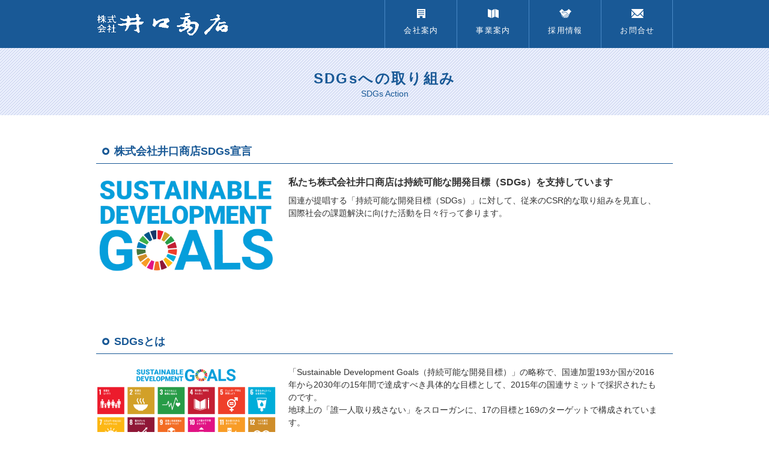

--- FILE ---
content_type: text/html; charset=UTF-8
request_url: https://iguchi-shouten.co.jp/sdgs/
body_size: 16862
content:
<!DOCTYPE html>
<html lang="ja">
<head>
	<!-- Global site tag (gtag.js) - Google Analytics -->
<script async src="https://www.googletagmanager.com/gtag/js?id=UA-128418409-1"></script>
<script>
  window.dataLayer = window.dataLayer || [];
  function gtag(){dataLayer.push(arguments);}
  gtag('js', new Date());

  gtag('config', 'UA-128418409-1');
</script>
	<meta charset="UTF-8">
	<meta name="viewport" content="width=device-width,initial-scale=1">
	<title>SDGsへの取り組み | 株式会社井口商店</title>
	<script>(function(html){html.className = html.className.replace(/\bno-js\b/,'js')})(document.documentElement);</script>

<!-- All in One SEO Pack 2.8 by Michael Torbert of Semper Fi Web Design[451,482] -->
<link rel="canonical" href="https://iguchi-shouten.co.jp/sdgs/" />
<!-- /all in one seo pack -->
<link rel='dns-prefetch' href='//s.w.org' />
		<script type="text/javascript">
			window._wpemojiSettings = {"baseUrl":"https:\/\/s.w.org\/images\/core\/emoji\/11\/72x72\/","ext":".png","svgUrl":"https:\/\/s.w.org\/images\/core\/emoji\/11\/svg\/","svgExt":".svg","source":{"concatemoji":"https:\/\/iguchi-shouten.co.jp\/site-admin\/wp-includes\/js\/wp-emoji-release.min.js?ver=4.9.26"}};
			!function(e,a,t){var n,r,o,i=a.createElement("canvas"),p=i.getContext&&i.getContext("2d");function s(e,t){var a=String.fromCharCode;p.clearRect(0,0,i.width,i.height),p.fillText(a.apply(this,e),0,0);e=i.toDataURL();return p.clearRect(0,0,i.width,i.height),p.fillText(a.apply(this,t),0,0),e===i.toDataURL()}function c(e){var t=a.createElement("script");t.src=e,t.defer=t.type="text/javascript",a.getElementsByTagName("head")[0].appendChild(t)}for(o=Array("flag","emoji"),t.supports={everything:!0,everythingExceptFlag:!0},r=0;r<o.length;r++)t.supports[o[r]]=function(e){if(!p||!p.fillText)return!1;switch(p.textBaseline="top",p.font="600 32px Arial",e){case"flag":return s([55356,56826,55356,56819],[55356,56826,8203,55356,56819])?!1:!s([55356,57332,56128,56423,56128,56418,56128,56421,56128,56430,56128,56423,56128,56447],[55356,57332,8203,56128,56423,8203,56128,56418,8203,56128,56421,8203,56128,56430,8203,56128,56423,8203,56128,56447]);case"emoji":return!s([55358,56760,9792,65039],[55358,56760,8203,9792,65039])}return!1}(o[r]),t.supports.everything=t.supports.everything&&t.supports[o[r]],"flag"!==o[r]&&(t.supports.everythingExceptFlag=t.supports.everythingExceptFlag&&t.supports[o[r]]);t.supports.everythingExceptFlag=t.supports.everythingExceptFlag&&!t.supports.flag,t.DOMReady=!1,t.readyCallback=function(){t.DOMReady=!0},t.supports.everything||(n=function(){t.readyCallback()},a.addEventListener?(a.addEventListener("DOMContentLoaded",n,!1),e.addEventListener("load",n,!1)):(e.attachEvent("onload",n),a.attachEvent("onreadystatechange",function(){"complete"===a.readyState&&t.readyCallback()})),(n=t.source||{}).concatemoji?c(n.concatemoji):n.wpemoji&&n.twemoji&&(c(n.twemoji),c(n.wpemoji)))}(window,document,window._wpemojiSettings);
		</script>
		<style type="text/css">
img.wp-smiley,
img.emoji {
	display: inline !important;
	border: none !important;
	box-shadow: none !important;
	height: 1em !important;
	width: 1em !important;
	margin: 0 .07em !important;
	vertical-align: -0.1em !important;
	background: none !important;
	padding: 0 !important;
}
</style>
<link rel='stylesheet' id='reset-style-css'  href='//iguchi-shouten.co.jp/css/reset.css?ver=4.9.26' type='text/css' media='all' />
<link rel='stylesheet' id='lightbox-style-css'  href='//iguchi-shouten.co.jp/css/lightbox.css?ver=4.9.26' type='text/css' media='all' />
<link rel='stylesheet' id='awesome-style-css'  href='//iguchi-shouten.co.jp/css/font-awesome.min.css?ver=4.9.26' type='text/css' media='all' />
<link rel='stylesheet' id='nagaoka-rikuso-style-css'  href='//iguchi-shouten.co.jp/css/style.css?ver=4.9.26' type='text/css' media='all' />
<script type='text/javascript' src='https://iguchi-shouten.co.jp/site-admin/wp-includes/js/jquery/jquery.js?ver=1.12.4'></script>
<script type='text/javascript' src='https://iguchi-shouten.co.jp/site-admin/wp-includes/js/jquery/jquery-migrate.min.js?ver=1.4.1'></script>
<script type='text/javascript' src='//iguchi-shouten.co.jp/js/bootstrap.min.js?ver=4.9.26'></script>
<script type='text/javascript' src='//iguchi-shouten.co.jp/js/common.js?ver=4.9.26'></script>
<script type='text/javascript' src='//iguchi-shouten.co.jp/js/lightbox.js?ver=4.9.26'></script>
<link rel='https://api.w.org/' href='https://iguchi-shouten.co.jp/wp-json/' />
<link rel="alternate" type="application/json+oembed" href="https://iguchi-shouten.co.jp/wp-json/oembed/1.0/embed?url=https%3A%2F%2Figuchi-shouten.co.jp%2Fsdgs%2F" />
<link rel="alternate" type="text/xml+oembed" href="https://iguchi-shouten.co.jp/wp-json/oembed/1.0/embed?url=https%3A%2F%2Figuchi-shouten.co.jp%2Fsdgs%2F&#038;format=xml" />
		<style type="text/css">.recentcomments a{display:inline !important;padding:0 !important;margin:0 !important;}</style>
			<script src="/js/hm.js"></script>
	<meta name="format-detection" content="telephone=no">
</head>
<body>
		<div id="wrap" class="sdgs overH">
		<div id="header_wrap">
		<header id="global_header">
		<h2 class="logo"><a href="https://iguchi-shouten.co.jp" title="株式会社井口商店"><img src="/img/common/common_header-logo.png" alt="株式会社井口商店"></a></h2>
		<div id="hm"><a class="sm"><img src="/img/common/common_sp-menu.png" class="sw-img"></a></div>
		<nav id="menu-nav">
			<div id="sp-mtitle">Menu</div>
			<ul id="main-nav"><li id="menu-item-24" class="menu-item menu-item-type-post_type menu-item-object-page menu-item-24"><a href="https://iguchi-shouten.co.jp/company/"><img src="/img/common/common_menu-icon01.png" title="会社案内" class="sw-img"><p class="main-menu-text">会社案内</p></a></li>
<li id="menu-item-23" class="menu-item menu-item-type-post_type menu-item-object-page menu-item-23"><a href="https://iguchi-shouten.co.jp/business/"><img src="/img/common/common_menu-icon02.png" title="事業案内" class="sw-img"><p class="main-menu-text">事業案内</p></a></li>
<li id="menu-item-22" class="menu-item menu-item-type-post_type menu-item-object-page menu-item-22"><a href="https://iguchi-shouten.co.jp/recruit/"><img src="/img/common/common_menu-icon03.png" title="採用情報" class="sw-img"><p class="main-menu-text">採用情報</p></a></li>
<li id="menu-item-21" class="menu-item menu-item-type-post_type menu-item-object-page menu-item-21"><a href="https://iguchi-shouten.co.jp/contact/"><img src="/img/common/common_menu-icon04.png" title="お問合せ" class="sw-img"><p class="main-menu-text">お問合せ</p></a></li>
</ul>		</nav>
		</header>
	</div>
	<div class="content_wrap">
	<div class="page-header-wrap">
	<h1 class="page-title">SDGsへの取り組み</h1>
	<p class="page-sub-title-text">SDGs Action</p>
	</div>
</div>
<div class="w-wrap">
	<div class="area-wrap">
		<h2 class="area-title"><img src="/img/common/area-title-icon.png">株式会社井口商店SDGs宣言</h2>
		<div class="cement-title-box">
			<img src="/img/sdgs/sdgs_page_logo.png" title="SDGsロゴ" alt="SDGsロゴ" class="left-image">
			<div class="right-text-area">
				<h3 class="right-text-area-title">私たち株式会社井口商店は持続可能な開発目標（SDGs）を支持しています</h3>
				<p>国連が提唱する「持続可能な開発目標（SDGs）」に対して、従来のCSR的な取り組みを見直し、国際社会の課題解決に向けた活動を日々行って参ります。</p>
			</div>
		</div>
	</div>
</div>
<div class="w-wrap">
	<div class="area-wrap">
		<h2 class="area-title"><img src="/img/common/area-title-icon.png">SDGsとは</h2>
		<div class="cement-title-box">
			<img src="/img/sdgs/sdgs_allicon.png" title="SDGs" alt="SDGs" class="left-image">
			<div class="right-text-area">
				<p>「Sustainable Development Goals（持続可能な開発目標）」の略称で、国連加盟193か国が2016年から2030年の15年間で達成すべき具体的な目標として、2015年の国連サミットで採択されたものです。<br>地球上の「誰一人取り残さない」をスローガンに、17の目標と169のターゲットで構成されています。</p>
			</div>
		</div>
	</div>
</div>
<div class="w-wrap">
	<div class="area-wrap">
		<h2 class="area-title"><img src="/img/common/area-title-icon.png">株式会社井口商店の取組み</h2>
		<div class="sdgs_one_box">
			<div class="sdgs_one_exp">
				<h3>二酸化炭素削減</h3>
				<p>CO2削減、電気使用量削減の取組みとして本社電灯をLEDライトに切替え、省エネルギーに取組んでおります。</p>
			</div>
			<div class="sdgs_one_cat">
				<img src="/img/sdgs/cat07.png" title="7.エネルギーをみんなに そしてクリーンに" alt="7.エネルギーをみんなに そしてクリーンに">
				<img src="/img/sdgs/cat11.png" title="11.住み続けられるまちづくりを" alt="11.住み続けられるまちづくりを">
				<img src="/img/sdgs/cat12.png" title="12.つくる責任 つかう責任" alt="12.つくる責任 つかう責任">
				<img src="/img/sdgs/cat13.png" title="13.気候変動に具体的な対策を" alt="13.気候変動に具体的な対策を">
			</div>
		</div>
		<div class="sdgs_one_box">
			<div class="sdgs_one_exp">
				<h3>大気汚染防止</h3>
				<p>桜の並木SSにベーパー回収装置を設置しております。<br>給油時に給油口から放出されるガソリンベーパーと呼ばれるガソリンの蒸気を回収し、環境や安全に配慮した取組みを行っています。</p>
			</div>
			<div class="sdgs_one_cat">
				<img src="/img/sdgs/cat07.png" title="7.エネルギーをみんなに そしてクリーンに" alt="7.エネルギーをみんなに そしてクリーンに">
				<img src="/img/sdgs/cat11.png" title="11.住み続けられるまちづくりを" alt="11.住み続けられるまちづくりを">
				<img src="/img/sdgs/cat12.png" title="12.つくる責任 つかう責任" alt="12.つくる責任 つかう責任">
				<img src="/img/sdgs/cat13.png" title="13.気候変動に具体的な対策を" alt="13.気候変動に具体的な対策を">
			</div>
		</div>
		<div class="sdgs_one_box">
			<div class="sdgs_one_exp">
				<h3>エネルギーの安定供給</h3>
				<p>黒条SSでは自家発電設備を備え、災害などによる大規模停電が発生しても安定して燃料供給が可能な災害時対応SSとして地域に貢献します。</p>
			</div>
			<div class="sdgs_one_cat">
				<img src="/img/sdgs/cat07.png" title="7.エネルギーをみんなに そしてクリーンに" alt="7.エネルギーをみんなに そしてクリーンに">
				<img src="/img/sdgs/cat11.png" title="11.住み続けられるまちづくりを" alt="11.住み続けられるまちづくりを">
				<img src="/img/sdgs/cat12.png" title="12.つくる責任 つかう責任" alt="12.つくる責任 つかう責任">
				<img src="/img/sdgs/cat13.png" title="13.気候変動に具体的な対策を" alt="13.気候変動に具体的な対策を">
			</div>
		</div>
		<div class="sdgs_one_box">
			<div class="sdgs_one_exp">
				<h3>太陽光発電システム</h3>
				<p>黒条SSにソーラーパネルを設置いたしました。<br>再生可能エネルギーの普及拡大によりCO2を削減し、環境問題にも積極的に取組み、住み良い地域づくりに貢献していきます。</p>
			</div>
			<div class="sdgs_one_cat">
				<img src="/img/sdgs/cat07.png" title="7.エネルギーをみんなに そしてクリーンに" alt="7.エネルギーをみんなに そしてクリーンに">
				<img src="/img/sdgs/cat11.png" title="11.住み続けられるまちづくりを" alt="11.住み続けられるまちづくりを">
				<img src="/img/sdgs/cat12.png" title="12.つくる責任 つかう責任" alt="12.つくる責任 つかう責任">
				<img src="/img/sdgs/cat13.png" title="13.気候変動に具体的な対策を" alt="13.気候変動に具体的な対策を">
			</div>
		</div>
		<div class="sdgs_one_box">
			<div class="sdgs_one_exp">
				<h3>こども110番の家</h3>
				<p>子供たちの安全を守るため、ガソリンスタンドにすぐ助けを求められるよう、「こども110番の家」に協力し、安心できる環境づくりに貢献したいと考えております。</p>
			</div>
			<div class="sdgs_one_cat">
				<img src="/img/sdgs/cat11.png" title="11.住み続けられるまちづくりを" alt="11.住み続けられるまちづくりを">
				<img src="/img/sdgs/cat16.png" title="16.平和と公正をすべての人に" alt="16.平和と公正をすべての人に">
			</div>
		</div>
		<div class="sdgs_one_box">
			<div class="sdgs_one_exp">
				<h3>地域交流</h3>
				<p>学生たちが職場で働くことを通じて、職業や実際の仕事について体験したり、働く人々と接したりする学習活動の場を提供しております。</p>
			</div>
			<div class="sdgs_one_cat">
				<img src="/img/sdgs/cat04.png" title="4.質の高い教育をみんなに" alt="4.質の高い教育をみんなに">
				<img src="/img/sdgs/cat08.png" title="8.働きがいも経済成長も" alt="8.働きがいも経済成長も">
				<img src="/img/sdgs/cat16.png" title="16.平和と公正をすべての人に" alt="16.平和と公正をすべての人に">
				<img src="/img/sdgs/cat17.png" title="17.パートナーシップで目標を達成しよう" alt="17.パートナーシップで目標を達成しよう">
			</div>
		</div>
		<div class="sdgs_one_box">
			<div class="sdgs_one_exp">
				<h3>職場環境づくり</h3>
				<p>井口商店では専門知識に加え、スキルを高められるように資格取得支援制度を活用し、教育や育成を推進して参ります。<br>様々な分野（部署）の隔たりを無くし、業務改善・業務効率・人材育成を行うことで、男女対等な立場で働きやすい職場環境づくりを行っていきます。</p>
			</div>
			<div class="sdgs_one_cat">
				<img src="/img/sdgs/cat11.png" title="11.住み続けられるまちづくりを" alt="11.住み続けられるまちづくりを">
				<img src="/img/sdgs/cat16.png" title="16.平和と公正をすべての人に" alt="16.平和と公正をすべての人に">
			</div>
		</div>
	</div>
</div>
<div class="w-wrap">
	<div class="area-wrap">
		<div class="sdgs_manifesto">
			<img src="/img/sdgs/sdgs_manifesto.jpg" title="株式会社井口商店 SDGs宣言書" alt="株式会社井口商店 SDGs宣言書">
			<p>株式会社井口商店<br>SDGs宣言書</p>
		</div>
		<div class="overlay_manifesto">
			<img src="/img/sdgs/sdgs_manifesto_2x.png" title="株式会社井口商店 SDGs宣言書" alt="株式会社井口商店 SDGs宣言書">
		</div>
	</div>
</div>
<div class="w-wrap">
	<div class="area-wrap">
		<div class="footer-banner-area">
			<a href="/company/" title="" class="footer-banner-box"><div class="footer-banner-text">会社案内</div><img src="/img/common/common_link-arrow01.png"></a>
			<a href="/contact/" title="" class="footer-banner-box"><div class="footer-banner-text">お問合せ</div><img src="/img/common/common_link-arrow01.png"></a>
		</div>
	</div>
</div>

	<div id="footer_wrap">
		<footer id="global_footer">
			<ul class="footer-menu"><li id="menu-item-33" class="menu-item menu-item-type-custom menu-item-object-custom menu-item-33"><a href="/company/">会社案内</a></li>
<li id="menu-item-34" class="menu-item menu-item-type-custom menu-item-object-custom menu-item-34"><a href="/business/">事業案内</a></li>
<li id="menu-item-35" class="menu-item menu-item-type-custom menu-item-object-custom menu-item-35"><a href="/recruit/">採用情報</a></li>
<li id="menu-item-370" class="menu-item menu-item-type-post_type menu-item-object-page current-menu-item page_item page-item-356 current_page_item menu-item-370"><a href="https://iguchi-shouten.co.jp/sdgs/">SDGsへの取り組み</a></li>
<li id="menu-item-36" class="menu-item menu-item-type-custom menu-item-object-custom menu-item-36"><a href="/contact/">お問合せ</a></li>
<li id="menu-item-131" class="menu-item menu-item-type-custom menu-item-object-custom menu-item-131"><a href="/privacy-policy/">プライバシーポリシー</a></li>
</ul>			<p id="copyrights">&copy; 2018 株式会社 井口商店</p>
			<p id="address-text">〒940-0012　新潟県長岡市下々条4丁目1-1</p>
		</footer>
	</div>
	</div>
	<div id="ptop"><a href="#"><img src="/img/common/common_btn_pagetop.png" class="sw-img"></a></div>
<script type='text/javascript' src='https://iguchi-shouten.co.jp/site-admin/wp-includes/js/wp-embed.min.js?ver=4.9.26'></script>
	</body>
</html>

--- FILE ---
content_type: text/css
request_url: https://iguchi-shouten.co.jp/css/style.css?ver=4.9.26
body_size: 44292
content:
body{
	font-family:"メイリオ" , "Meiryo" ,Avenir , "Open Sans" , "Helvetica Neue" , Helvetica , Arial , Verdana , Roboto , "游ゴシック体" , "YuGothic" , "ヒラギノ角ゴ Pro W3" , "Hiragino Kaku Gothic Pro" , "Meiryo UI" ,  "ＭＳ Ｐゴシック" , "MS PGothic" , sans-serif;
	font-size:14px;
	line-height:1.5em;
	color:#000;
	margin:0px;
}
#myModal{
	display:none;
}
.small{font-size:0.8em}
.red{color:#F00;}
.thanks{
	font-size:14px;
	line-height:1.5em;
	padding-top:10px;
	padding-bottom:60px;
}


/* メディアスクリーン　PC版 */
@media screen and (min-width:741px){
#sp-mtitle{display:none;}
#hm{display:none;}
.pc-br{display:none;}
.pc_br{display:inline;}
#ptop{
	display:none;
	position:fixed;
	z-index:99;
	bottom:150px;
	right:50px;
}
#ptop img{
	width:40px;
	height:40px;
}

/* 20250805 */
.lpgas_sa_box{
	display:flex;
	width:100%;
	font-size:0;
	line-height:0;
	box-sizing:border-box;
	padding:20px 0px;
}
.lpgas_sa_box a{
	display:block;
	width:50%;
	font-size:0;
	line-height:0;
	box-sizing:border-box;
	transition:0.2s linear;
}
.lpgas_sa_box a img{
	display:block;
	width:100%;
	font-size:0;
	line-height:0;
	box-sizing:border-box;
}
.lpgas_sa_box a:hover{
	opacity:0.7;
}


/* 共通 書き換え開始 */
#wrap{
	width:100%;
}
.content_wrap{
	width:100%;
	font-size:0px;
}
#header_wrap{
	width:100%;
	background-color:#195996;
}

#global_header{
	width:960px;
	height:80px;
	margin:0px auto;
	font-size:0px;
}
.logo{
	width:220px;
	height:40px;
	text-align:left;
	display:inline-block;
	margin-top:20px;
	margin-bottom:20px;
}

nav{
	vertical-align:bottom;
	width:740px;
	text-align:right;
	font-size:0px;
	margin-bottom:0px;
	height:80px;
}
#menu-nav{
	display:inline-block;
}
#menu-nav li{
	font-size:0px;
	display:inline-block;
	vertical-align:bottom;
	box-sizing:border-box; 
	width:120px;
	height:80px;
	text-align:center;
	border-left:1px solid #4989c6;
}
#menu-nav li:last-child{
	border-right:1px solid #4989c6;
}
#menu-nav li a{
	font-size:13px;
	display:inline-block;
	box-sizing:border-box;
	color:#FFF;
	text-decoration:none;
	letter-spacing:0.1em;
	width:120px;
	height:80px;
	padding-top:15px;
}
#menu-nav li img{
	display:block;
	margin:0 auto;
}
.main-menu-text{
	padding-top:10px;
}
#menu-nav a:hover{
	background-color:#2969a6;
}
/* Footer */
#footer_wrap{
	width:100%;
	background-color:#195996;
	border-top:5px solid #95d9f6;
}
#global_footer{
	width:960px;
	margin:0px auto;
	padding-top:30px;
	padding-bottom:40px;
	text-align:center;
}
#global_footer li{
	display:inline-block;
	margin-right:20px;
}
#global_footer li:last-of-type{
	margin-right:0px;
}
#global_footer li a{
	font-size:11px;
	color:#FFF;
	text-decoration:none;
}
#copyrights{
	font-size:11px;
	text-align:center;
	color:#FFF;
	margin-top:15px;
}
#address-text{
	font-size:11px;
	text-align:center;
	color:#FFF;
}

/* 20241017_インスタバナー */
.top_instagram_box{
	display:block;
	position:absolute;
	top:500px;
	right:20px;
	width:280px;
	font-size:0;
	line-height:0;
	box-sizing:border-box;
}
.top_instagram_box a{
	display:block;
	width:100%;
	font-size:0;
	line-height:0;
	box-sizing:border-box;
}
.top_instagram_box img{
	width:100%;
	font-size:0;
	line-height:0;
	box-sizing:border-box;
	transition:0.2s linear;
}
.top_instagram_box a:hover img{
	opacity:0.9;
}


/* Top 書き換え */

#main-img-box{
	width:100%;
	height:650px;
	display:block;
	overflow:hidden;
	position:relative;
}
#img-slide-box{
	width:100%;
	height:650px;
	display:block;
	overflow:hidden;
	position:relative;
}
#img-slide-box img{
	position: absolute;
	width: auto;
	height: auto;
	top: 50%;
	left: 50%;
	min-height: 100%;
	min-width: 100%;
	-ms-transform: translateX(-50%) translateY(-50%);
	-moz-transform: translateX(-50%) translateY(-50%);
	-webkit-transform: translateX(-50%) translateY(-50%);
	transform: translateX(-50%) translateY(-50%);
}
@supports(object-fit:cover){
	#img-slide-box img{
		position: static;
		height: 100%;
		width: 100%;
		left: 0;
		-o-object-fit: cover;
		object-fit: cover;
		top: 0;
		-ms-transform: none;
		-moz-transform: none;
		-webkit-transform: none;
		transform: none;
	}
}
#top-image-ul{
	display:block;
	height:10px;
	border-bottom:5px solid #95d9f6;
	background-color:#195996;
}

#main-img-copy{
	width:100%;
	text-align:center;
	position:absolute;
	top:300px;
	font-size:30px;
	line-height:30px;
	text-shadow:0px 0px 6px rgba(0,0,0,0.7);
	color:#FFF;
	letter-spacing:0.15em;
	z-index:40;
/*	background-color:rgba(0,0,0,0.5); */
	padding:15px 0px 5px;
}
#sub-img-copy{
	font-size:20px;
}

.business-wrap{
	width:100%;
}
.business-wrap-box{
	width:960px;
	margin:0 auto;
	font-size:0px;
	padding-bottom:30px;
}

.h-title{
	font-size:22px;
	width:100%;
	color:#195996;
	padding-top:50px;
	padding-bottom:20px;
}
.h-icon{
	width:21px;
	height:17px;
	margin-right:10px;
}
.h-sub-title{
	font-size:13px;
	padding-left:10px;
	font-weight:normal;
}
.business-box{
	vertical-align:top;
	width:225px;
	display:inline-block;
	margin-left:0px;
	margin-right:20px;
	margin-bottom:10px;
}
.business-box:nth-of-type(4n){
	margin-right:0px !important;
}

.business-box a{
	text-decoration:none;
}

.business-box img{
	display:block;
	font-size:0;
	margin:0 auto;
}
.top-business-text{
	font-size:20px;
	color:#195996;
	line-height:20px;
	padding-top:15px;
	padding-bottom:20px;
	text-align:center;
}
.news-wrap{
	width:100%;
	background-color:#eee;
	padding-bottom:70px;
}
.news-area-wrap{
	width:960px;
	margin:0 auto;
}
.news-wrap-box{
	width:715px;
	display:inline-block;
	vertical-align:top;
}
.news-single{
	font-size:14px;
	padding:35px 35px 40px 35px;
	background-color:#FFF;
	margin-bottom:20px;
}
.topics-header{
	padding-bottom:15px;
	border-bottom:1px dotted #999;
}
.news-title{
	display:inline-block;
	width:80px;
	margin-right:10px;
	color:#FFF;
	text-align:center;
	font-size:10px;
}
.topics-date{
	font-size:16px;
	color:#195996;
	font-weight:bold;
	vertical-align:bottom;
}
.topics-title{
	font-size:16px;
	color:#333;
	padding-top:15px;
	padding-bottom:15px;
	font-weight:bold;
}
.topic-inner{
	font-size:14px;
	color:#333;
}
#icon-topics01{
	background-color:#36a8c9;
}
#icon-topics02{
	background-color:#509a2c;
}
#icon-topics03{
	background-color:#f67a27;
}
.news-list-btn{
	font-size:0px;
	display:block;
	width:100%;
	height:40px;
	text-align:center;
	color:#FFF;
	background-color:#195996;
	text-decoration:none;
}
.btn-text{
	font-size:14px;
	display:inline-block;
	line-height:40px;
	width:698px;
}
.news-list-btn img{
	margin-right:10px;
}

.banner-wrap-box{
	width:225px;
	display:inline-block;
	vertical-align:top;
	margin-left:20px;
}
.top-banner-box img{
	background-color:#FFF;
}

/* SDGs */
.sdgs_wrap{
	display:block;
	width:100%;
	font-size:0;
	line-height:0;
	margin-bottom:40px;
}
.sdgs_box{
	display:block;
	max-width:960px;
	width:100%;
	margin:0 auto;
	font-size:0;
	line-height:0;
	box-sizing:border-box;
}
.sdgs_head{
	display:block;
	width:100%;
	margin:0 auto;
	font-size:0;
	line-height:0;
}
.sdgs_head a{
	display:block;
	position:relative;
	width:100%;
	box-sizing:border-box;
	padding:20px;
	border:2px solid #EEE;
	text-decoration:none;
	transition:0.2s linear;
}
.sdgs_head a:after{
	content: "";
	display: block;
	position: absolute;
	bottom: 70px;
	right: 20px;
	border-left: 15px solid #195996;
	border-top: 15px solid transparent;
	border-bottom: 15px solid transparent;
}
.sdgs_head a:hover{
	border-color:#195996;
}
.sdgs_head img{
	display:block;
	width:70%;
	margin:0 auto;
	font-size:0;
	line-height:0;
}
.sdgs_head p{
	display:block;
	width:100%;
	margin:0 auto;
	font-size:16px;
	line-height:30px;
	text-align:center;
	padding-top:20px;
	color:#333;
}
.sdgs_content{
	display: flex;
	display: -webkit-box;
	display: -ms-flexbox;

	justify-content: space-between;
	-webkit-box-pack: justify;
	-ms-flex-pack: justify;

	align-items: flex-start;
	-webkit-box-align:start;
	-ms-flex-align:start;

	width: 100%;
	box-sizing: border-box;
}
.sdgs_one{
	display:block;
	width:24%;
	font-size:0;
	line-height:0;
	box-sizing:border-box;
	padding:10px;
}
.sdgs_one img{
	display:block;
	width:70%;
	margin:0 auto;
	font-size:0;
	line-height:0;
}
.sdgs_one p{
	display:block;
	width:100%;
	font-size:16px;
	line-height:25px;
	padding-top:20px;
}

.sdgs_one_box{
	display:block;
	width:100%;
	font-size:0;
	line-height:0;
	padding:40px 0px;
	box-sizing:border-box;
	border-bottom:1px solid #DDD;
}
.sdgs_one_exp{
	display:inline-block;
	width:70%;
	font-size:0;
	line-height:0;
	vertical-align:top;
}
.sdgs_one_exp h3{
	display:block;
	width:100%;
	font-size:18px;
	line-height:40px;
	padding-bottom:10px;
}
.sdgs_one_exp h3:before{
	content:url("/img/sdgs/sdgs_hicon.png");
	display:inline-block;
	height:30px;
	vertical-align:text-bottom;
	margin-right:10px
}
.sdgs_one_exp p{
	display:block;
	width:100%;
	font-size:16px;
	line-height:25px;
}

.sdgs_one_cat{
	display:inline-block;
	width:30%;
	font-size:0;
	line-height:0;
	vertical-align:top;
	box-sizing:border-box;
	padding-left:40px;
}
.sdgs_one_cat img{
	display:inline-block;
	width:50%;
	font-size:0;
	line-height:0;
	vertical-align:top;
}

.sdgs_manifesto{
	display:block;
	max-width:400px;
	width:100%;
	margin:0 auto;
	font-size:0;
	line-height:0;
	box-sizing:border-box;
	cursor:pointer;
}
.sdgs_manifesto img{
	display:block;
	width:100%;
	margin:0 auto;
	font-size:0;
	line-height:0;
	box-sizing:border-box;
	border:1px solid #DDD;
}
.sdgs_manifesto p{
	display:block;
	width:100%;
	margin-top:20px;
	font-size:16px;;
	line-height:25px;
	box-sizing:border-box;
	text-align:center;
}
.overlay_manifesto{
	display:none;
	width:100%;
	height:100%;
	position:fixed;
	overflow:scroll;
	top:0;
	left:0;
	z-index:100;
	background:rgba(0,0,0,0.9);
}
.overlay_manifesto img{
	display:block;
	width:80%;
	margin:0 auto;
	font-size:0;
	line-height:0;
	box-sizing:border-box;
}



/* 下層ページヘッダー */
.page-header-wrap{
	padding:40px 0px 25px;
	font-size:0px;
	text-align:center;
	background-image:url("/img/common/common_pagetitle-bg.png");
}
.page-title{
	font-size:24px;
	color:#195996;
	letter-spacing:0.1em;
}
.page-sub-title-text{
	font-size:14px;
	color:#195996;
	padding-top:5px;
}
/* エリア */
.w-wrap{
	width:100%;
	background-color:#FFF;
	font-size:0px;
	padding:40px 0px;
}
.g-wrap{
	width:100%;
	background-color:#EEE;
	font-size:0px;
	padding:40px 0px;
}
.area-wrap{
	width:960px;
	margin:0 auto;
}

.area-title{
	font-size:18px;
	color:#195996;
	line-height:40px;
	border-bottom:1px solid #195996;
	padding-left:10px;
}
.area-title img{
	margin-right:8px;
}

.footer-banner-area{
	width:520px;
	margin:0 auto;
	font-size:0px;
}
.footer-banner-box{
	width:250px;
	height:40px;
	display:inline-block;
	background-color:#195996;
	font-size:0px;
	margin-right:20px;
}
.footer-banner-box:last-of-type{
	margin-right:0px;
}
.footer-banner-text{
	font-size:16px;
	color:#FFF;
	width:233px;
	display:inline-block;
	line-height:40px;
	text-align:center;
}


/* 会社案内ページ　PC */
.g-map01{
	width:700px;
	height:250px;
}
.g-map02{
	width:340px;
	height:250px;
}
.profile-table{
	width:940px;
	margin:0 auto;
	border-collapse:separate;
	border-spacing:8px;
	color:#333;
}
.profile-table th{
	width:150px;
	box-sizing:border-box;
	border:1px solid #999;
	padding:15px;
	text-align:center;
	font-size:14px;
	vertical-align:top;
}
.profile-table td{
	box-sizing:border-box;
	border:1px solid #999;
	padding:15px 30px;
	font-size:14px;
}
.profile-table td iframe{
	margin:15px 0px;
}
.profile-table td a{
	color:#195996;
}
.shiten-map{
	width:700px;
	font-size:0px;
}
.shiten-map p{
	font-size:14px;
}
.color-blue{
	color:#195996;
}
#shiten-js{
	width:700px;
}
#shiten-kjss{
	width:340px;
	margin-right:20px;
	display:inline-block;
}
#shiten-snss{
	width:340px;
	display:inline-block;
}
.history-table{
	width:940px;
	margin:0 auto;
	color:#333;
}
.history-table th{
	width:200px;
	box-sizing:border-box;
	padding:8px 0px;
	text-align:left;
	font-size:14px;
}
.history-table td{
	box-sizing:border-box;
	padding:8px 0px;
	font-size:14px;
}
.oldcom_img_box{
	display:block;
	width:100%;
	margin-top:20px;
	font-size:0;
}
.oldcom_img_box img{
	display:inline-block;
	width:350px;
	margin-left:20px;
}
.oldcom_img_box img:first-child{
	margin-left:0px !important;
}



/* 事業案内P　PC */
.text-area p{
	font-size:14px;
	color:#333;
	padding:0px 10px;
}
.text-area-title{
	font-size:16px;
	color:#333;
	padding:15px 10px 10px;
}

.page-menu-area{
	width:100%;
	padding:0px 10px;
	font-size:0px;
	box-sizing:border-box;
}
.pm-banner-box{
	width:300px;
	height:40px;
	display:inline-block;
	background-color:#195996;
	font-size:0px;
	margin-right:20px;
	margin-top:20px;
}
.pm-banner-box:nth-of-type(3n){
	margin-right:0px;
}
.pm-banner-text{
	font-size:16px;
	color:#FFF;
	width:283px;
	display:inline-block;
	line-height:40px;
	text-align:center;
}
.pm-banner-text img{
	vertical-align:middle;
}

.business-ss{
	width:100%;
	box-sizing:border-box;
	padding:20px 10px;
	font-size:0px;
}
.business-ssl{
	width:460px;
	display:inline-block;
	margin-right:20px;
	vertical-align:top;
	font-size:0px;
	background-color:#FFF;
}
.business-ssr{
	width:460px;
	display:inline-block;
	vertical-align:top;
	font-size:0px;
	background-color:#FFF;
}
.business-ss-text-box{
	text-align:center;
	padding:10px 20px 20px;
	color:#333;
}
.business-ss-table{
	width:100%;
	padding:0px 20px;
}
.business-ss-table th , .business-ss-table td{
	font-size:13px;
	text-align:left;
	display:block;
	padding:5px 0px;
}
.business-ss-table th{
	font-weight:bold;
}
#business-ss-name{
	font-size:16px;
	color:#195996;
	font-weight:bold;
}

.business-single-box{
	width:960px;
	box-sizing:border-box;
	padding:20px 10px;
	font-size:0px;
}
.left-image{
	width:300px;
	display:inline-block;
}
.right-text-area{
	width:620px;
	margin-left:20px;
	font-size:0px;
	display:inline-block;
	vertical-align:top;
}
.right-text-area-title{
	font-size:16px;
	color:#333;
	padding-bottom:10px;
}
.right-text-area p{
	font-size:14px;
	color:#333;
}
.business-menu-area{
	text-align:center;
}

/* ガソリンスタンド事業詳細ページ */
.gs-touyu{
	width:100%;
	box-sizing:border-box;
	border:4px solid #eee;
	padding:20px 16px;
	font-size:0px;
}
.gs-touyu-title{
	border-bottom:1px solid #195996;
	width:100%;
	margin-bottom:30px;
}
.gs-touyu-title h3{
	font-size:38px;
	line-height:60px;
	text-align:center;
	color:#195996;
	font-weight:bold;
	text-decoration:underline;
	text-decoration-color:#F00;
}
.gs-touyu-title h4{
	font-size:18px;
	text-align:center;
	color:#195996;
	font-weight:normal;
	line-height:30px;
	padding-bottom:20px;
}

.gs-touyu-left-box{
	width:440px;
	display:inline-block;
	vertical-align:top;
	padding-bottom:40px;
}
.gs-touyu-right-box{
	width:440px;
	display:inline-block;
	margin-left:20px;
	vertical-align:top;
	padding-bottom:40px;
}
.gs-touyu-subtitle{
	font-size:16px;
	color:#195996;
	font-weight:bold;
	padding-bottom:10px;
}
.gs-touyu-subtitle img{
	margin-right:8px;
}
.gs-touyu-exp{
	font-size:14px;
	color:#333;
}

.gs-touyu-sub-box{
	font-size:14px;
	color:#333;
	border-top:1px solid #195996;
	padding-top:20px;
}
.gs-touyu-sub-box img{
	display:inline-block;
	width:300px;
	vertical-align:top;
}
.gs-touyu-sub-box-r{
	display:inline-block;
	width:595px;
	vertical-align:top;
	box-sizing:border-box;
	padding-left:20px;
}
.contact-area{
	text-align:center;
	padding-top:20px;
}
#tel-icon{
	padding-bottom:5px;
	padding-right:8px;
}


.gs-single-wrap{
	width:940px;
	box-sizing:border-box;
	margin:20px 10px;
	padding:20px 20px 30px;
	background-color:#FFF;
}
.gs-image{
	width:440px;
	display:inline-block;
	vertical-align:top;
}
.gs-image iframe{
	width:440px;
	height:266px;
}
.gs-exp-area{
	display:inline-block;
	width:440px;
	margin-left:20px;
	vertical-align:top;
}
.gs-recom-box{
	box-sizing:border-box;
	border:4px solid #eee;
	padding:16px;
	margin-top:20px;
}
.gs-recom-box img{
	display:inline-block;
	width:250px;
	vertical-align:top;
}
.gs-recom-text{
	display:inline-block;
	width:590px;
	margin-left:20px;
	font-size:14px;
	color:#333;
	vertical-align:top;
}
.gs-recom-text h5{
	font-weight:bold;
	padding-bottom:10px;
}
.intext-img{
	vertical-align:text-top;
}

/* 石油事業ページ　PC */
.sales-point-box-left{
	width:460px;
	display:inline-block;
	background-color:#FFF;
	margin-left:10px;
	vertical-align:top;
	margin-top:20px;
}
.sales-point-box-right{
	width:460px;
	display:inline-block;
	background-color:#FFF;
	margin-left:20px;
	vertical-align:top;
	margin-top:20px;
}
.sales-point-box-left h4 , .sales-point-box-right h4{
	font-size:16px;
	color:#195996;
	padding:20px;
}
.sales-point-box-left p , .sales-point-box-right p{
	font-size:14px;
	color:#333;
	padding:0px 20px 30px;
}

.service-single-box{
	width:960px;
	box-sizing:border-box;
	font-size:0px;
	padding:20px 10px 0px;
}

/* 金属事業ページ　PC */
.category-menu{
	width:100%;
	padding-top:20px;
	padding-bottom:10px;
}
.category-menu a{
	display:inline-block;
	width:184px;
	text-align:right;
	background-color:#195996;
	margin-right:10px;
	margin-top:10px;
}
.category-menu a:nth-of-type(5n){
	margin-right:0px;
}
.cat-text{
	display:inline-block;
	width:174px;
	font-size:12px;
	line-height:30px;
	color:#FFF;
	text-decoration:none;
	text-align:center;
}
.category-menu a img{
	display:inline-block;
	margin-right:3px;
}
.table-wrap{
	width:960px;
	box-sizing:border-box;
	padding:0px 10px;
}
.category-box h3{
	font-size:14px;
	font-weight:bold;
	color:#195996;
	padding-top:20px;
	padding-bottom:20px;
	padding-left:4px;
}
.category-box table{
	width:100%;
	border-collapse:separate;
	border-spacing:4px;
}
.category-box table th{
	font-size:14px;
	width:200px;
	background-color:#FFF;
}
.category-box table td{
	width:740px;
	padding-left:25px;
	line-height:60px;
	font-size:14px;
	background-color:#FFF;
}
.category-box table td a{
	color:#195996;
}

/* 建材事業ページ　PC */
.cement-title-box{
	padding-top:20px;
}
.cm01-table-wrap{
	padding:20px 10px;
}
.cm01-table-wrap table{
	width:100%;
	border-collapse:separate;
	border-spacing:4px;
}
.cm01-table-wrap table th{
	font-size:14px;
	min-height:60px;
	height:60px;
	color:#333;
	box-sizing:border-box;
	border:1px solid #999;
	text-align:center;
	vertical-align:middle;
}
.cm01-table-wrap table td{
	font-size:14px;
	min-height:60px;
	color:#333;
	box-sizing:border-box;
	border:1px solid #999;
	vertical-align:middle;
}
#cm01th01{
	width:200px;
	border-left:3px solid #d0c7ad;
}
#cm01th02{
	border-left:3px solid #f3b3b0;
}
#cm01th03{
	border-left:3px solid #fad6a3;
}
#cm01th04{
	border-left:3px solid #a5d5d9;
}
.cm01td01h{
	width:250px;
	text-align:center;
}
.cm01td02h{
	width:474px;
	text-align:center;
}
.cm01td01{
	text-align:center;
}
.cm01td02{
	text-align:left;
	padding-left:20px;
	padding-right:20px;
}

.cm02-table-wrap , .cm03-table-wrap{
	padding:20px 10px;
}
.cm02-table-wrap table , .cm03-table-wrap table{
	width:100%;
	border-collapse:separate;
	border-spacing:4px;
}
.cm02-table-wrap table th , .cm03-table-wrap table th{
	font-size:14px;
	min-height:60px;
	height:60px;
	color:#333;
	box-sizing:border-box;
	border:1px solid #999;
	text-align:center;
	vertical-align:middle;
	background-color:#FFF;
	padding:20px 0px;
}
.cm02-table-wrap table td , .cm03-table-wrap table td{
	font-size:14px;
	min-height:60px;
	height:60px;
	color:#333;
	box-sizing:border-box;
	border:1px solid #999;
	vertical-align:middle;
	background-color:#FFF;
}
#cm02th01{
	width:200px;
}
.cm02td01h{
	width:250px;
	text-align:center;
}
.cm02td02h{
	width:474px;
	text-align:center;
}
.cm02td01{
	text-align:center;
}
.cm02td02{
	text-align:left;
	padding:20px;
}
.cm02-table-wrap table th img{
	width:140px;
}

#cm03th01{
	width:200px;
}
.cm03td01h{
	width:200px;
	text-align:center;
}
.cm03td02h{
	width:524px;
	text-align:center;
}
.cm03td01{
	text-align:center;
}
.cm03td02{
	text-align:left;
	padding:20px;
}
.cm03-table-wrap table th img{
	width:130px;
}

/* LPG */
.lpg-price-box{
	font-size:14px;
	line-height:40px;
	margin-top:20px;
}
.lpg-price-box a{
	padding:10px 20px;
	color:#FFF;
	text-decoration:none;
	background-color:#195996;
}
.gas-work-box{
	margin-top:20px;
	padding-top:20px;
	border-top:1px solid #195996;
	font-size:0;
}
.gas-work-single{
	width:280px;
	margin:0px 10px 20px;
	display:inline-block;
}
.gas-work-single img{
	display:block;
	width:100%;
}
.gas-work-single p{
	font-size:14px;
	color:#333;
	text-align:center;
	padding-top:10px;
}

/* 採用情報ページ　PC */
.rec-ac{
	width:100%;
	box-sizing:border-box;
	padding:20px 10px;
}
.rec-ac a{
	display:inline-block;
	font-size:16px;
	line-height:40px;
	background-color:#195996;
	text-decoration:none;
	width:940px;
	padding-left:20px;
	box-sizing:border-box;
	margin-top:10px;
	margin-bottom:10px;
}
.rec-ac a img{
	vertical-align:middle;
}
.rec-ac-title{
	display:inline-block;
	width:890px;
	color:#FFF;
}
.recruit-inner-box{
	display:none;
}
.recruit-inner{
	width:100%;
	border-collapse:separate;
	border-spacing:4px;
	padding-top:10px;
	padding-bottom:10px;
}
.recruit-inner th{
	font-size:14px;
	text-align:center;
	color:#333;
	height:60px;
	min-height:60px;
	background-color:#FFF;
	vertical-align:middle;
	padding-top:10px;
	padding-bottom:10px;
	width:200px;
}
.recruit-inner td{
	font-size:14px;
	text-align:left;
	padding-left:20px;
	color:#333;
	height:60px;
	min-height:60px;
	background-color:#FFF;
	vertical-align:middle;
	padding-top:10px;
	padding-bottom:10px;
}

.senpai-single-box{
	width:300px;
	display:inline-block;
	margin-left:20px;
	vertical-align:top;
	margin-top:20px;
}
.senpai-single-box:first-of-type{
	margin-left:0px;
}
.senpai-single-box img{
	width:300px;
}
.senpai-single-box h4{
	font-size:14px;
	color:#333;
	font-weight:bold;
	padding:10px 0px;
}
.senpai-single-box p{
	font-size:14px;
	color:#333;
	padding:0;
}

/* お問合せ（通常） */
#contact-pp{
	font-size:14px;
	color:#333;
	text-align:center;
	padding:20px 0px;
}
#contact-pp a{
	color:#00F;
}
#mw-form-box , #mw-form-box2{
	width:100%;
	padding:20px 10px;
}
#mw-form-box table , #mw-form-box2 table{
	width:940px;
}
#mw-form-box table th{
	width:200px;
	font-size:14px;
	height:40px;
	min-height:40px;
	vertical-align:middle;
}
#mw-form-box table td{
	font-size:14px;
	height:40px;
	min-height:40px;
	vertical-align:middle;
}
#mw-form-box table td textarea{
	width:740px;
}
#mw-form-box table td input{
	line-height:20px;
}
.btn_bg{
	text-align:center;
}
#submit-btn{
	display:inline-block;
	width:250px;
	height:40px;
	background-color:#195996;
	border:none;
}
#submit-btn input{
	display:inline-block;
	width:233px;
	text-align:cener;
	font-size:16px;
	color:#FFF;
	height:40px;
	line-height:40px;
	background-color:#195996;
	border:none;
}
#submit-btn img{
	margin-right:9px;
}
#mw-form-box2 table tr{
	border-bottom:1px solid #999;
}
#mw-form-box2 table th{
	width:200px;
	font-size:14px;
	height:40px;
	min-height:40px;
	vertical-align:middle;
}
#mw-form-box2 table td{
	font-size:14px;
	height:40px;
	min-height:40px;
	vertical-align:middle;
	padding:20px;
}
#mw-form-box2 table td textarea{
	width:740px;
}
#mw-form-box2 table td input{
	line-height:20px;
}
#hometank{	display:none;}
#poritank{	display:inline-block;}


/* 新着情報一覧ページ */
.ns-box{
	font-size:14px;
	padding:35px 25px 40px;
	background-color:#FFF;
	margin-bottom:20px;
	box-sizing:border-box;
	border:4px solid #EEE;
}

.post-navi{
	text-align:center;
}
.pn-prev , .pn-next{
	width:200px;
	display:inline-block !important;
	padding:20px;
}
.pn-prev a , .pn-next a{
	display:inline-block;
	width:100%;
	height:40px;
	line-height:40px;
	text-align:center;
	font-size:14px;
	color:#FFF;
	background-color:#195996;
	text-decoration:none;
}

/* プライバシーポリシーページ　PC */
.pp-exp{
	color:#333;
	font-size:14px;
	padding-top:10px;
	padding-left:10px;
}
.article-single{
	width:100%;
	padding:25px 10px 0px;
}
.article-single h3{
	padding:10px 0px;
	font-size:16px;
	color:#195996;
	font-weight:bold;
}
.article-single p{
	font-size:14px;
	color:#333;
}
.pp-list{
	font-size:14px;
	padding-left:20px;
	padding-top:10px;
	list-style:disc;
}
.article-single a{
	color:#195996;
}

/* 20240311 液化石油ガス販売事業者証 */
#hyoushiki_img{
	display:block;
	width:400px;
	font-size:0;
	line-height:0;
	box-sizing:border-box;
}


}
/* タブレット（スマホ横向き）用 -------------------------------------------------------------------------------------------------------------*/
@media screen and ( max-width:740px){
#hm{
	display:inline-block;
	position:absolute;
	top:10px;
	right:5%;
	width:8%;
}
#hm img{
	width:100%;
}
#ptop{
	display:none;
	position:fixed;
	z-index:99;
	bottom:100px;
	right:0px;
	width:60px;
	height:60px;
	box-sizing:border-box;
	padding:10px;
	background-color:rgba(25,89,150,0.8);
}
#ptop img{
	width:40px;
}
.sp-br{
	display:none;
}
.pc_br{display:none;}

/* 20250805 */
.lpgas_sa_box{
	display:flex;
	width:100%;
	font-size:0;
	line-height:0;
	box-sizing:border-box;
	padding:20px 0px;
}
.lpgas_sa_box a{
	display:block;
	width:100%;
	font-size:0;
	line-height:0;
	box-sizing:border-box;
	transition:0.2s linear;
}
.lpgas_sa_box a img{
	display:block;
	width:100%;
	font-size:0;
	line-height:0;
	box-sizing:border-box;
}
.lpgas_sa_box a:hover{
	opacity:0.7;
}


/* 共通 書き換え開始 */
#wrap{
	width:100%;
	position:relative;
}
.content_wrap{
	width:100%;
	font-size:0px;
	padding-top:60px;
}
#header_wrap{
	width:100%;
	background-color:#195996;
	position:fixed;
	z-index:999;
}

#global_header{
	width:90%;
	height:60px;
	margin:0px auto;
	font-size:0px;
}
.logo{
	width:50%;
	height:auto;
	text-align:left;
	display:inline-block;
	margin-top:15px;
	margin-bottom:10px;
}
.logo img{
	width:100%;
}
nav{
	position:fixed;
	top:0;
	right:-50%;
	width:50%;
	height:100vh;
	text-align:left;
	font-size:0px;
	margin-bottom:25px;
	background-color:#FFF;
	box-sizing:border-box;
	border-left:1px solid #EEEEEE;
	z-index:99;
}
#menu-nav{
	display:block;
}
#sp-mtitle{
	display:block;
	font-size:16px;
	font-weight:bold;
	color:#195996;
	line-height:60px;
	text-align:left;
	box-sizing:border-box;
	border-bottom:1px dotted #999;
	padding-left:20px;
}
#menu-nav li{
	font-size:0px;
	display:block;
	box-sizing:border-box; 
	border-bottom:1px dotted #999;
	height:50px;
	padding-left:20px;
}
#menu-nav li:last-child{
}
#menu-nav li a{
	font-size:13px;
	display:inline-block;
	color:#333333;
	text-decoration:none;
	letter-spacing:0.1em;
	box-sizing:border-box;
	line-height:50px;
}
#menu-nav li a img{
	display:inline-block;
	vertical-align:middle;
}
#menu-nav li a p{
	display:inline-block;
	padding-left:20px;
}
#menu-nav a:hover{
	color:#666;
}
/* Footer */
#footer_wrap{
	width:100%;
	background:#195996;
}
#global_footer{
	width:100%;
	border-top:2px solid #95d9f6;
	padding-bottom:10px;
	text-align:center;
}
#global_footer li{
	display:inline-block;
	width:100%;
	box-sizing:border-box;
	line-height:40px;
	border-bottom:1px dotted #FFF;
	text-align:left;
	padding-left:20px;
}
#global_footer li:last-of-type{
	margin-right:0px;
}
#global_footer li a:before{
	content:url(/img/common/common_link-arrow01.png);
	margin-right:20px;
}
#global_footer li a{
	font-size:14px;
	color:#FFF;
	text-decoration:none;
	display:inline-block;
	width:100%;
}
#copyrights{
	font-size:12px;
	text-align:center;
	color:#FFF;
	margin-top:15px;
}
#address-text{
	font-size:12px;
	text-align:center;
	color:#FFF;
}

/* 20241017_インスタバナー MOB */
.top_instagram_box{
	display:block;
	width:100%;
	padding:15px 5% 0px;
	font-size:0;
	line-height:0;
	box-sizing:border-box;
}
.top_instagram_box a{
	display:block;
	width:100%;
	font-size:0;
	line-height:0;
	box-sizing:border-box;
}
.top_instagram_box img{
	width:100%;
	font-size:0;
	line-height:0;
	box-sizing:border-box;
	transition:0.2s linear;
}
.top_instagram_box a:hover img{
	opacity:0.9;
}


/* top */
#top_content_wrap{
	padding-top:0px !important;
}

#main-img-box{
	width:100%;
	height:250px;
	display:block;
	overflow:hidden;
	position:relative;
	padding-top:60px;
}
#img-slide-box{
	width:100%;
	height:250px;
	display:block;
	overflow:hidden;
	position:relative;
}
#img-slide-box img{
	position: absolute;
	width: auto;
	height: auto;
	top: 50%;
	left: 50%;
	min-height: 100%;
	min-width: 100%;
	-ms-transform: translateX(-50%) translateY(-50%);
	-moz-transform: translateX(-50%) translateY(-50%);
	-webkit-transform: translateX(-50%) translateY(-50%);
	transform: translateX(-50%) translateY(-50%);
}
@supports(object-fit:cover){
	#img-slide-box img{
		position: static;
		height: 100%;
		width: 100%;
		left: 0;
		-o-object-fit: cover;
		object-fit: cover;
		top: 0;
		-ms-transform: none;
		-moz-transform: none;
		-webkit-transform: none;
		transform: none;
	}
}
#top-image-ul{
	display:block;
	height:5px;
	border-bottom:2px solid #95d9f6;
	background-color:#195996;
}

#main-img-copy{
	width:100%;
	text-align:center;
	position:absolute;
	bottom:0px;
	font-size:20px;
	line-height:30px;
	text-shadow:0px 0px 6px rgba(0,0,0,0.7);
	color:#FFF;
	letter-spacing:0.15em;
	z-index:40;
	background-color:rgba(0,0,0,0.5);
	padding:15px 0px 5px;
}
#sub-img-copy{
	font-size:16px;
}
.business-wrap{
	width:100%;
	padding:0% 5%;
	box-sizing:border-box;
}
.business-wrap-box{
	padding-top:20px;
}
.h-title{
	font-size:20px;
	color:#195996;
}
.h-title img{
	margin-right:10px;
}
.h-sub-title{
	font-size:14px;
	padding-left:10px;
}
.business-box{
	vertical-align:top;
	width:49%;
	display:inline-block;
	margin-left:0%;
	margin-right:2%;
	margin-bottom:20px;
}
.business-box:nth-of-type(2n){
	margin-right:0px !important;
}

.business-box a{
	text-decoration:none;
}

.business-box img{
	display:block;
	font-size:0;
	margin:0 auto;
	width:100%;
}
.top-business-text{
	font-size:20px;
	color:#195996;
	line-height:20px;
	padding-top:15px;
	padding-bottom:20px;
	text-align:center;
}
.top-business-text img{
	width:auto;
}

.news-wrap{
	width:100%;
	box-sizing:border-box;
	padding:20px 5%;
	background-color:#EEE;
}
.news-area-wrap{
	width:100%;
}
.news-single{
	font-size:14px;
	padding:20px;
	background-color:#FFF;
	margin-top:20px;
}
.topics-header{
	padding-bottom:15px;
	border-bottom:1px dotted #999;
}
.news-title{
	display:inline-block;
	width:80px;
	margin-right:10px;
	color:#FFF;
	text-align:center;
	font-size:10px;
}
.topics-date{
	font-size:16px;
	color:#195996;
	font-weight:bold;
	vertical-align:bottom;
}
.topics-title{
	font-size:16px;
	color:#333;
	padding-top:15px;
	padding-bottom:15px;
	font-weight:bold;
}
.topic-inner{
	font-size:14px;
	color:#333;
}
#icon-topics01{
	background-color:#36a8c9;
}
#icon-topics02{
	background-color:#509a2c;
}
#icon-topics03{
	background-color:#f67a27;
}
.news-list-btn{
	font-size:0px;
	display:block;
	width:100%;
	height:40px;
	text-align:center;
	color:#FFF;
	background-color:#195996;
	text-decoration:none;
	margin:20px 0px;
}
.btn-text{
	font-size:14px;
	display:inline-block;
	line-height:40px;
	width:80%;
}
.news-list-btn img{
	margin-right:10px;
}
.top-banner-box{
	display:block;
	width:100%;
	background-color:#FFF;
	margin:10px 0px;
}
.top-banner-box img{
	vertical-align:middle;
}

/* 下層ヘッダー */
.page-header-wrap{
	padding:20px 0px 15px;
	font-size:0px;
	text-align:center;
	background-image:url("/img/common/common_pagetitle-bg.png");
}
.page-title{
	font-size:24px;
	color:#195996;
	letter-spacing:0.1em;
}
.page-sub-title-text{
	font-size:14px;
	color:#195996;
	padding-top:5px;
}
/* エリア */
.w-wrap{
	width:100%;
	background-color:#FFF;
	font-size:0px;
	padding:20px 0px;
}
.g-wrap{
	width:100%;
	background-color:#EEE;
	font-size:0px;
	padding:20px 0px;
}
.area-wrap{
	width:90%;
	margin:0 auto;
}

.area-title{
	font-size:18px;
	color:#195996;
	line-height:40px;
	border-bottom:1px solid #195996;
}
.area-title img{
	margin-right:8px;
}

.footer-banner-area{
	width:100%;
	margin:0 auto;
	font-size:0px;
}
.footer-banner-box{
	width:100%;
	height:40px;
	display:block;
	background-color:#195996;
	font-size:0px;
	margin-bottom:10px;
}
.footer-banner-box:last-of-type{
	margin-right:0px;
}
.footer-banner-text{
	font-size:16px;
	color:#FFF;
	width:90%;
	display:inline-block;
	line-height:40px;
	text-align:center;
}
.text-area{
	padding:20px 0px;
}
.text-area-title{
	font-size:16px;
	color:#333;
	padding-bottom:10px;
}
.text-area p{
	font-size:14px;
	color:#333;
}

/* 会社案内P　SP */
.profile-table{
	font-size:14px;
	color:#333;
}
.profile-table th , .profile-table td{
	display:block;
	padding:5px 20px;
}
.profile-table tr{
	box-sizing:botder-box;
	display:block;
	padding-top:5px 0px;
	border:1px solid #999;
	margin-top:15px;
}
.profile-table th{
	font-weight:bold;
}
.g-map01 , .g-map02{
	display:block;
	width:100%;
	margin-top:20px;
	margin-bottom:20px;
}
.history-table{
	font-size:14px;
	color:#333;
}
.history-table th , .history-table td{
	display:block;
}
.history-table th{
	padding-top:15px;
	font-weight:bold;
	border-bottom:1px dotted #999;
}
.oldcom_img_box{
	display:block;
	width:100%;
	margin-top:20px;
	font-size:0;
}
.oldcom_img_box img{
	display:inline-block;
	width:48%;
	margin-left:4%;
}
.oldcom_img_box img:first-child{
	margin-left:0px !important;
}


/* 事業案内P　SP */
.pm-banner-box{
	width:100%;
	height:40px;
	display:inline-block;
	background-color:#195996;
	font-size:0px;
	margin-top:20px;
}
.pm-banner-text{
	font-size:14px;
	color:#FFF;
	width:95%;
	display:inline-block;
	line-height:40px;
	text-align:center;
}
.pm-banner-text img{
	vertical-align:middle;
}
.business-ss{
	width:100%;
	box-sizing:border-box;
	font-size:0px;
}
.business-ssl , .business-ssr{
	width:100%;
	display:inline-block;
	font-size:0px;
	background-color:#FFF;
	margin-top:40px
}
.tenpo-photo{
	width:100%;
}
.business-ss-text-box{
	text-align:center;
	padding:20px 20px;
	color:#333;
}

.business-ss-table{
	width:100%;
}
.business-ss-table th , .business-ss-table td{
	font-size:14px;
	text-align:left;
	display:block;
	padding-top:5px;
	padding-bottom:5px;
}
.business-ss-table th{
	font-weight:bold;
}
#business-ss-name{
	font-size:16px;
	color:#195996;
	font-weight:bold;
}

.business-single-box{
	width:100%;
	padding:20px 0px;
}
.left-image{
	display:block;
	width:100%;
}
.right-text-area{
	width:100%;
}
.right-text-area-title{
	font-size:14px;
	color:#333;
	font-weight:bold;
	padding-top:10px;
}
.right-text-area p{
	font-size:14px;
	color:#333;
	padding:10px 0px;
}

/* ガソリンスタンド事業P　SP */
.gs-touyu{
	width:100%;
	box-sizing:border-box;
	border:4px solid #EEE;
	padding:20px;
}
.gs-touyu-title{
	padding-bottom:20px;
	border-bottom:1px solid #195996;
}
.gs-touyu-title h3{
	font-size:22px;
	color:#195996;
	font-weight:bold;
	line-height:140%;
}
.gs-touyu-title h4{
	font-size:14px;
	color:#195996;
	font-weight:bold;
	line-height:140%;
	padding-top:15px;
}
.gs-touyu-left-box , .gs-touyu-right-box{
	margin-top:20px;
	width:100%;
}
.gs-touyu-right-box{
	padding-bottom:20px;
	border-bottom:1px solid #195996;
}
.touyu-takuhai01{
	width:100%;
}
.gs-touyu-subtitle{
	font-size:16px;
	color:#195996;
	font-weight:bold;
}
.gs-touyu-subtitle img{
	margin-right:5px;
}
.gs-touyu-exp{
	font-size:14px;
	color:#333;
	padding-top:10px;
}
.gs-touyu-sub-box{
	margin-top:20px;
}
.touyu-takuhai02{
	width:100%;
}
.gs-touyu-sub-box-r{
	font-size:14px;
	color:#333;
}
#tel-icon{
	padding-bottom:5px;
	padding-right:8px;
}

.gs-single-wrap{
	width:100%;
	margin-top:20px;
	background-color:#FFF;
	padding-bottom:20px;
}
.gs-image{
	width:100%;
}
.gs-image img{
	width:100%;
	display:block;
}
.gs-image iframe{
	width:100%;
	height:200px;
}
.gs-exp-area{
	padding:10px 20px;
}
.gs-recom-box{
	box-sizing:border-box;
	border:4px solid #EEE;
	padding:20px;
	margin:0px 20px 20px 20px;
}
.gs-recom-box img{
	width:100%;
	display:block;
}
.gs-recom-text h5{
	padding-top:10px;
	font-size:14px;
	font-weight:bold;
}
.gs-recom-text p{
	font-size:14px;
	padding-top:10px;
}


/* セメント事業P　SP */
.sales-point-box-left , .sales-point-box-right{
	width:100%;
	margin-top:20px;
}
.sales-point-box-left img , .sales-point-box-right img{
	width:100%;
}
.cement-title-box{
	padding-top:20px;
}
.cm01-table-wrap table th{
	font-size:14px;
	display:block;
	font-weight:bold;
	padding-bottom:10px;
}
.cm01-table-wrap table td{
	font-size:14px;
	display:block;
}
.cm01-table-wrap table tr{
	display:block;
	padding:10px;
	border:1px solid #999;
	margin-bottom:10px;
}
.cm01-table-wrap table tr:nth-of-type(1){
	display:none !important;
}
.cm01-table-wrap table tr:nth-of-type(2){
	border-left:3px solid #f3b3b0;
}
.cm01-table-wrap table tr:nth-of-type(3){
	border-left:3px solid #fad6a3;
}
.cm01-table-wrap table tr:nth-of-type(4){
	border-left:3px solid #a5d5d9;
}

.cm02-table-wrap table{
	width:100%;
}
.cm02-table-wrap table th{
	font-size:14px;
	display:block;
	font-weight:bold;
	padding-bottom:10px;
}
.cm02-table-wrap table td{
	font-size:14px;
	display:block;
}
.cm02-table-wrap table tr{
	display:block;
	padding:10px 20px;
	margin-bottom:10px;
	background-color:#FFF;
}
.cm02-table-wrap table tr:nth-of-type(1){
	display:none !important;
}
.cm-spimg{
	display:block;
	width:100%;
}
.cm02-table-wrap table th img{
	height:150px;
	width:auto;
	display:block;
	margin:0 auto;
}

.cm03-table-wrap table{
	width:100%;
}
.cm03-table-wrap table th{
	display:block;
	width:100%;
	text-align:center;
}
.cm03-table-wrap table th img{
	height:150px;
	width:auto;
}
.cm03td01{
	font-size:14px;
	display:block;
	font-weight:bold;
	padding-bottom:10px;
}
.cm03-table-wrap table td{
	font-size:14px;
	display:block;
}
.cm03-table-wrap table tr{
	display:block;
	padding:10px 20px;
	margin-bottom:10px;
	background-color:#FFF;
	box-sizing:border-box;
	border:1px solid #999;
}
.cm03-table-wrap table tr:nth-of-type(1){
	display:none !important;
}

/* 石油事業P　SP */
.sales-point-box-left h4 , .sales-point-box-right h4{
	font-size:16px;
	color:#333;
}
.service-single-box{
	padding:20px 0px;
}

/* 金属事業P　SP */
.category-menu{
	width:100%;
	display:block;
}
.category-menu a{
	width:100%;
	display:block;
	font-size:14px;
	color:#FFF;
	text-align:center;
	line-height:30px;
	margin:5px 0px;
	background-color:#195996;
}
.cat-text{
	display:inline-block;
	width:95%;
}
.category-menu a img{
	display:inline-block;
}
.category-box{
	width:100%;
	display:block;
	margin-top:20px;
}

.category-box h3{
	font-size:16px;
	color:#195996;
	font-weight:bold;
	padding:10px 0px;
}
.category-box table{
	width:100%;
}
.category-box table tr{
	display:block;
	background-color:#FFF;
	margin-top:10px;
}
.category-box table th{
	display:block;
	width:100%;
	height:10px;
}
.category-box table td{
	display:block;
	width:100%;
	text-align:center;
	font-size:14px;
	color:#333;
	padding-top:10px;
	padding-bottom:20px;
}

/* プロパンガス事業P　SP */
.gs-touyu-sub-box p{
	font-size:14px;
	color:#333;
}
.gas-work-box{
	margin-top:20px;
	padding-top:20px;
	border-top:1px solid #195996;
}
.gas-work-single{
	display:block;
	width:100%;
	margin-bottom:20px;
}
.gas-work-single img{
	display:block;
	width:90%;
	margin:0 auto;
}
.gas-work-single p{
	display:block;
	width:100%;
	font-size:14px;
	text-align:center;
}
.lpg-price-box{
	width:100%;
	background-color:#195996;
	padding:10px 0px;
}
.lpg-price-box a{
	font-size:14px;
	color:#FFF;
	text-decoration:none;
	width:100%;
	display:block;
	text-align:center;
}

/* 採用情報P　SP */
.rec-ac{
	width:100%;
	box-sizing:border-box;
	padding:20px 0px;
}
.rec-ac a{
	display:inline-block;
	font-size:16px;
	line-height:40px;
	background-color:#195996;
	text-decoration:none;
	width:100%;
	padding-left:10px;
	box-sizing:border-box;
	margin-top:10px;
	margin-bottom:10px;
}
.rec-ac a img{
	vertical-align:middle;
}
.rec-ac-title{
	display:inline-block;
	width:90%;
	color:#FFF;
}
.recruit-inner-box{
	display:none;
}
.recruit-inner{
	width:100%;
	margin-bottom:20px;
}
.recruit-inner tr{
	display:block;
	padding:10px;
	background-color:#FFF;
	margin-top:10px;
}
.recruit-inner th , .recruit-inner td{
	width:100%;
	display:block;
	font-size:14px;
	padding:5px 0px;
}
.recruit-inner th{
	font-weight:bold;
}

.senpai-single-box{
	width:100%;
	display:inline-block;
	vertical-align:top;
	padding-bottom:20px;
	margin-bottom:20px;
	border-bottom:1px solid #195996;
}
.senpai-single-box:first-of-type{
	margin-left:0px;
}
.senpai-single-box img{
	width:100%;
}
.senpai-single-box h4{
	font-size:14px;
	color:#333;
	font-weight:bold;
	padding:10px 0px;
}
.senpai-single-box p{
	font-size:14px;
	color:#333;
	padding:0;
}

/* お問合せ */
#mw-form-box , #mw-form-box2{
	width:100%;
	padding:20px 10px;
	box-sizing:border-box;
}
#mw-form-box table , #mw-form-box2 table{
	width:100%;
}
#mw-form-box table th , #mw-form-box table td , #mw-form-box2 table th , #mw-form-box2 table td{
	display:block;
	width:100%;
	font-size:14px;
}
#mw-form-box table tr , #mw-form-box2 table tr{
	display:block;
	margin-top:15px;
}
#contact-pp{
	font-size:14px;
	padding:15px 0px;
}
#contact-pp a{
	color:#195996;
}
.btn_bg{
	text-align:center;
}
#submit-btn img{
	display:none;
}

/* 灯油専用フォーム */
.tf-ext{
	font-size:14px;
	color:#333;
	padding:5px 0px;
}
#tf-exp{
	padding:10px 0px 20px;
	margin-bottom:20px;
	border-bottom:1px dotted #195996;
}
#mw-form-box2 table th{
	color:#195996;
	font-size:16px;
	font-weight:bold;
}
/* プライバシーポリシーP　SP */
.pp-exp{
	font-size:14px;
	color:#333;
	padding:20px 0px;
}
.article-single{
	margin-bottom:20px;
}
.article-single h3{
	font-size:16px;
	color:#333;
}
.article-single p{
	padding-top:10px;
	font-size:14px;
	color:#333;
}
.article-single ul{
	list-style-type:disc;
	padding-left:20px;
	padding-top:20px;
}
.article-single li{
	font-size:14px;
	color:#333;
}


/* SDGs */
.sdgs_wrap{
	display:block;
	width:100%;
	font-size:0;
	line-height:0;
	margin-bottom:40px;
}
.sdgs_box{
	display:block;
	width:90%;
	margin:0 auto;
	font-size:0;
	line-height:0;
	box-sizing:border-box;
}
.sdgs_head{
	display:block;
	width:100%;
	margin:0 auto;
	font-size:0;
	line-height:0;
}
.sdgs_head a{
	display:block;
	position:relative;
	width:100%;
	box-sizing:border-box;
	padding:10px;
	border:2px solid #EEE;
	text-decoration:none;
	transition:0.2s linear;
}
.sdgs_head a:after{
	content: "詳しくはこちら >";
	display: block;
	position: relative;
	color:#FFF;
	font-size:15px;
	line-height:30px;
	background-color:#195996;
	text-align:center;
	margin-top:10px;
}
.sdgs_head a:hover{
	border-color:#195996;
}
.sdgs_head img{
	display:block;
	width:100%;
	margin:0 auto;
	font-size:0;
	line-height:0;
}
.sdgs_head p{
	display:block;
	width:100%;
	margin:0 auto;
	font-size:14px;
	line-height:25px;
	text-align:center;
	padding-top:15px;
	color:#333;
}

.sdgs_one_box{
	display:block;
	width:100%;
	font-size:0;
	line-height:0;
	padding:40px 0px;
	box-sizing:border-box;
	border-bottom:1px solid #DDD;
}
.sdgs_one_exp{
	display:block;
	width:100%;
	font-size:0;
	line-height:0;
}
.sdgs_one_exp h3{
	display:block;
	width:100%;
	font-size:18px;
	line-height:40px;
	padding-bottom:10px;
}
.sdgs_one_exp h3:before{
	content:url("/img/sdgs/sdgs_hicon.png");
	display:inline-block;
	height:30px;
	vertical-align:text-bottom;
	margin-right:10px
}
.sdgs_one_exp p{
	display:block;
	width:100%;
	font-size:16px;
	line-height:25px;
}

.sdgs_one_cat{
	display:block;
	width:60%;
	font-size:0;
	line-height:0;
	margin:20px auto 0px;
	box-sizing:border-box;
}
.sdgs_one_cat img{
	display:inline-block;
	width:50%;
	font-size:0;
	line-height:0;
	vertical-align:top;
}

.sdgs_manifesto{
	display:block;
	width:80%;
	margin:0 auto;
	font-size:0;
	line-height:0;
	box-sizing:border-box;
	cursor:pointer;
}
.sdgs_manifesto img{
	display:block;
	width:100%;
	margin:0 auto;
	font-size:0;
	line-height:0;
	box-sizing:border-box;
	border:1px solid #DDD;
}
.sdgs_manifesto p{
	display:block;
	width:100%;
	margin-top:20px;
	font-size:16px;;
	line-height:25px;
	box-sizing:border-box;
	text-align:center;
}
.overlay_manifesto{
	display:none;
	width:100%;
	height:100%;
	position:fixed;
	overflow:scroll;
	top:0;
	left:0;
	z-index:1000;
	background:rgba(0,0,0,0.9);
	padding-top:10%;
}
.overlay_manifesto img{
	display:block;
	width:80%;
	margin:0 auto;
	font-size:0;
	line-height:0;
	box-sizing:border-box;
}

/* 20240311 液化石油ガス販売事業者証 */
#hyoushiki_img{
	display:block;
	width:100%;
	font-size:0;
	line-height:0;
	box-sizing:border-box;
}



}


--- FILE ---
content_type: application/javascript
request_url: https://iguchi-shouten.co.jp/js/common.js?ver=4.9.26
body_size: 379
content:
(function($){
	$(document).ready(function(){
		$('a[href^=#]').click(function() {
			var speed = 400;
			var href= $(this).attr("href");
			var target = $(href == "#" || href == "" ? 'html' : href);
			var position = target.offset().top;
			$('body,html').animate({scrollTop:position}, speed, 'swing');
			return false;
		});
		lightbox.option({
			'resizeDuration': 0,
		});
		$("#PModal").click(function(){
			$("#myModal").modal("show");
		});
	});
})(jQuery);

--- FILE ---
content_type: application/javascript
request_url: https://iguchi-shouten.co.jp/js/hm.js
body_size: 4566
content:
//サイドメニューの表示
jQuery(function($){
	$(function(){
	var menu = $('#menu-nav'), 
    menuBtn = $('.sm'), 
    body = $('#wrap'),     
    menuWidth = menu.outerWidth(); 
    menuBtn.click(function(){
	    body.toggleClass('open');
        if(body.hasClass('open')){
            menu.animate({'right' : 0 }, 'fast');
            body.animate({'right': menuWidth }, 'fast');
        } else {
            menu.animate({'right' : -menuWidth }, 'fast');
            body.animate({'right':0 }, 'fast');
        }
    });
    });

	//page-topに戻るボタン
	$(function(){
		var topBtn=$('#ptop');
		topBtn.hide();

	//◇ボタンの表示設定
	$(window).scroll(function(){

		if($(this).scrollTop()>100){

		//---- 画面を100pxスクロールしたら、ボタンを表示する
		topBtn.fadeIn();

		}else{

		//---- 画面が100pxより上なら、ボタンを表示しない
		topBtn.fadeOut();

		}
	});


	// ◇ボタンをクリックしたら、スクロールして上に戻る
	topBtn.click(function(){
	  $('body,html').animate({
	  scrollTop: 0},500);
	  return false;

	});

//	$(function(){
//		var setImg = '#img-slide-box';
//		var fadeSpeed = 1000;
//		var switchDelay = 7000;
//
//		$(setImg).children('img').css({opacity:'0'});
//		$(setImg + ' img:first').stop().animate({opacity:'1',zIndex:'20'},fadeSpeed);
//
//		setInterval(function(){
//			$(setImg + ' :first-child').animate({opacity:'0'},fadeSpeed).next('img').animate({opacity:'1'},fadeSpeed).end().appendTo(setImg);
//		},switchDelay);
//	});


	$(function(){
	    $('#img-slide-box img:gt(0)').hide();
	    setInterval(function(){
	      $('#img-slide-box :first-child').fadeOut(1000)
	         .next('img').fadeIn(1000)
	         .end().appendTo('#img-slide-box');}, 
	      6000);
	});

	// アコーディオン動作
	$(function(){
	    //.accordion1の中のp要素がクリックされたら
		$('.rec-ac a').click(function(){
		//クリックされた.accordion1の中のp要素に隣接するul要素が開いたり閉じたりする。
		var openimagesrc = '/img/common/icon-open.png';
		var closeimagesrc = '/img/common/icon-close.png';
		var ocimagesrc = $(this).children('img').attr('src');
		if(ocimagesrc == openimagesrc){
			$(this).children('img').attr('src',closeimagesrc);
		}
		else{
			$(this).children('img').attr('src',openimagesrc);
		}
		$(this).next('.recruit-inner-box').slideToggle();
		});
	});

	// 灯油宅配サービス申し込み容量チェック動作
	$(function(){
		$('input[name="youki"]:radio').change( function(){
			var rval = $(this).val();
			if(rval === 'ホームタンク'){
				$('#poritank').css('display','none');
				$('#hometank').css('display','inline-block');
			} else {
				$('#poritank').css('display','inline-block');
				$('#hometank').css('display','none');
			}
		});
	});

	// SDGs宣言書オーバーレイ
	$(function(){
		$('.sdgs_manifesto').click(function(){
			$('.overlay_manifesto').fadeIn();
		});
		$('.overlay_manifesto').click(function(){
			$('.overlay_manifesto').fadeOut();
		});
	});

	// img src 置換
	$(function() {
	  // 置換の対象とするclass属性。
	  var $elem = $('.sw-img');
	  // 画像を切り替えるウィンドウサイズ。
	  var replaceWidth = 741;

	  function imageSwitch() {
	    // ウィンドウサイズを取得する。
	    var windowWidth = parseInt($(window).width());

	    // ページ内にあるすべての`.js-image-switch`に適応される。
	    $elem.each(function() {
	      var $this = $(this);
	      // ウィンドウサイズが768px以上であれば_spを_pcに置換する。
	      if(windowWidth >= replaceWidth) {
	        $this.attr('src', $this.attr('src').replace("\@2x",""));

	      // ウィンドウサイズが768px未満であれば@2xを一度切ってもう一度@2xを追加する。
	      } else {
			var j_src = $(this).attr("src");
			if(j_src.match(/uploads/) ||
			j_src.match(/noimage/) ||
			j_src.match(/data:image/) ||
			$(this).closest('.keyview').length ||
			$(this).closest('.menu_btn').length ||
			$(this).closest('.nav_list').length){ return; }

			var src = $(this).attr("src").split("/");
			var fname = src[src.length-1].split(".");
			fname[0] += "@2x";
			src[src.length-1] = fname.join(".");
			$(this).attr("src",src.join("/"));
	      }
	    });
	  }
	  imageSwitch();

	  // 動的なリサイズは操作後0.2秒経ってから処理を実行する。
//	  var resizeTimer;
//	  $(window).on('resize', function() {
//	    clearTimeout(resizeTimer);
//	    resizeTimer = setTimeout(function() {
//	      imageSwitch();
//	    }, 200);
//	  });
	});










});
});
